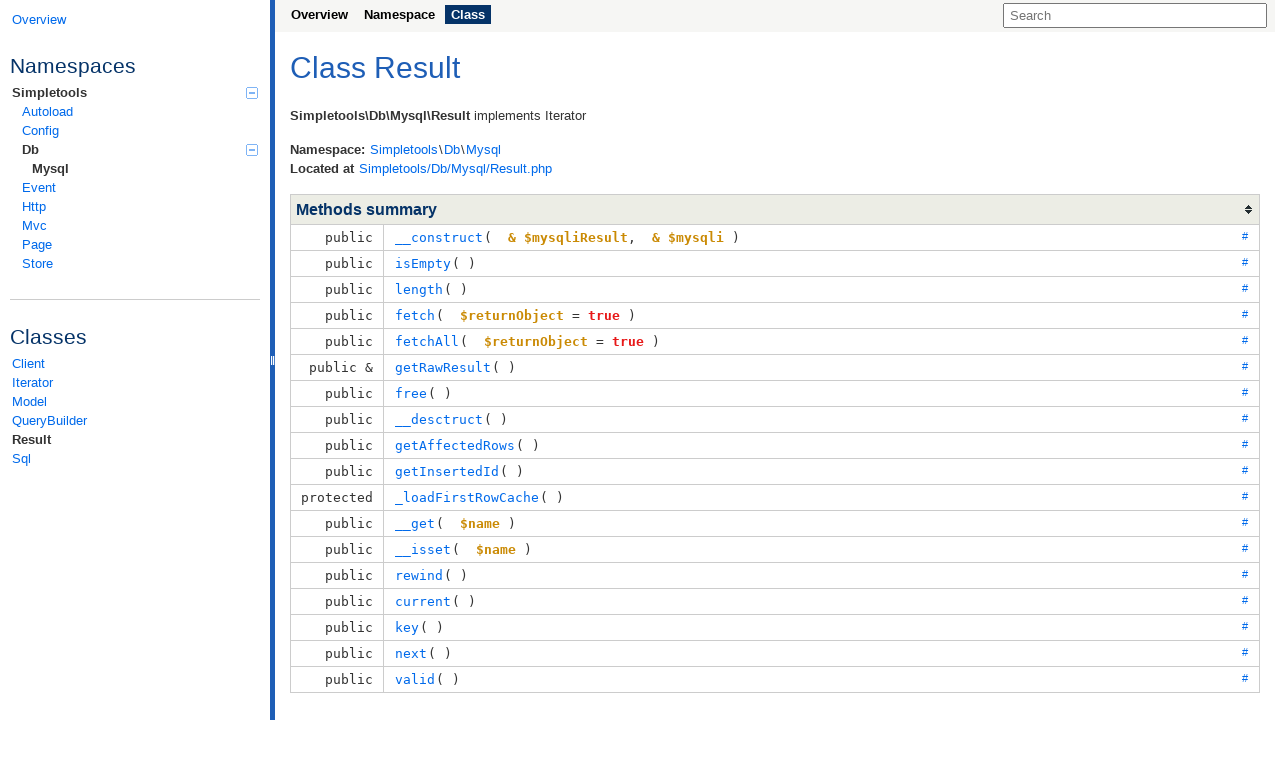

--- FILE ---
content_type: text/html; charset=utf-8
request_url: http://www.getsimpletools.com/api/class-Simpletools.Db.Mysql.Result.html
body_size: 2488
content:
<!DOCTYPE html>
<html>
<head>
	<meta charset="utf-8">

	<title>Class Simpletools\Db\Mysql\Result</title>

	<link rel="stylesheet" href="resources/style.css?e99947befd7bf673c6b43ff75e9e0f170c88a60e">

</head>

<body>
<div id="left">
	<div id="menu">
		<a href="index.html" title="Overview"><span>Overview</span></a>


		<div id="groups">
				<h3>Namespaces</h3>
			<ul>
				<li class="active">
					<a href="namespace-Simpletools.html">
						Simpletools<span></span>
					</a>

						<ul>
				<li>
					<a href="namespace-Simpletools.Autoload.html">
						Autoload					</a>

						</li>
				<li>
					<a href="namespace-Simpletools.Config.html">
						Config					</a>

						</li>
				<li class="active">
					<a href="namespace-Simpletools.Db.html">
						Db<span></span>
					</a>

						<ul>
				<li class="active">
					<a href="namespace-Simpletools.Db.Mysql.html">
						Mysql					</a>

						</li>
							</ul></li>
				<li>
					<a href="namespace-Simpletools.Event.html">
						Event					</a>

						</li>
				<li>
					<a href="namespace-Simpletools.Http.html">
						Http					</a>

						</li>
				<li>
					<a href="namespace-Simpletools.Mvc.html">
						Mvc					</a>

						</li>
				<li>
					<a href="namespace-Simpletools.Page.html">
						Page					</a>

						</li>
				<li>
					<a href="namespace-Simpletools.Store.html">
						Store					</a>

						</li>
							</ul></li>
			</ul>
		</div>

		<hr>


		<div id="elements">
			<h3>Classes</h3>
			<ul>
				<li><a href="class-Simpletools.Db.Mysql.Client.html">Client</a></li>
				<li><a href="class-Simpletools.Db.Mysql.Iterator.html">Iterator</a></li>
				<li><a href="class-Simpletools.Db.Mysql.Model.html">Model</a></li>
				<li><a href="class-Simpletools.Db.Mysql.QueryBuilder.html">QueryBuilder</a></li>
				<li class="active"><a href="class-Simpletools.Db.Mysql.Result.html">Result</a></li>
				<li><a href="class-Simpletools.Db.Mysql.Sql.html">Sql</a></li>
			</ul>





		</div>
	</div>
</div>

<div id="splitter"></div>

<div id="right">
<div id="rightInner">
	<form id="search">
		<input type="hidden" name="cx" value="">
		<input type="hidden" name="ie" value="UTF-8">
		<input type="text" name="q" class="text" placeholder="Search">
	</form>

	<div id="navigation">
		<ul>
			<li>
				<a href="index.html" title="Overview"><span>Overview</span></a>
			</li>
			<li>
				<a href="namespace-Simpletools.Db.Mysql.html" title="Summary of Simpletools\Db\Mysql"><span>Namespace</span></a>
			</li>
			<li class="active">
<span>Class</span>			</li>
		</ul>
		<ul>
		</ul>
		<ul>
		</ul>
	</div>

<div id="content" class="class">
	<h1>Class Result</h1>



	<dl class="tree">
		<dd style="padding-left:0px">
<b><span>Simpletools\Db\Mysql\Result</span></b>			
			 implements 
<span>Iterator</span>
			
			
		</dd>
	</dl>








	<div class="info">
		
		
		<b>Namespace:</b> <a href="namespace-Simpletools.html">Simpletools</a>\<a href="namespace-Simpletools.Db.html">Db</a>\<a href="namespace-Simpletools.Db.Mysql.html">Mysql</a><br>
		

			<b>Located at</b> <a href="source-class-Simpletools.Db.Mysql.Result.html#40-174" title="Go to source code">Simpletools/Db/Mysql/Result.php</a>
		<br>
	</div>



	<table class="summary methods" id="methods">
	<caption>Methods summary</caption>
	<tr data-order="__construct" id="___construct">

		<td class="attributes"><code>
			 public 

			
			
			</code>
		</td>

		<td class="name"><div>
		<a class="anchor" href="#___construct">#</a>
		<code><a href="source-class-Simpletools.Db.Mysql.Result.html#51-61" title="Go to source code">__construct</a>( <span> <var>&amp; $mysqliResult</var></span>, <span> <var>&amp; $mysqli</var></span> )</code>

		<div class="description short">
			
		</div>

		<div class="description detailed hidden">
			







		</div>
		</div></td>
	</tr>
	<tr data-order="isEmpty" id="_isEmpty">

		<td class="attributes"><code>
			 public 

			
			
			</code>
		</td>

		<td class="name"><div>
		<a class="anchor" href="#_isEmpty">#</a>
		<code><a href="source-class-Simpletools.Db.Mysql.Result.html#63-66" title="Go to source code">isEmpty</a>( )</code>

		<div class="description short">
			
		</div>

		<div class="description detailed hidden">
			







		</div>
		</div></td>
	</tr>
	<tr data-order="length" id="_length">

		<td class="attributes"><code>
			 public 

			
			
			</code>
		</td>

		<td class="name"><div>
		<a class="anchor" href="#_length">#</a>
		<code><a href="source-class-Simpletools.Db.Mysql.Result.html#68-71" title="Go to source code">length</a>( )</code>

		<div class="description short">
			
		</div>

		<div class="description detailed hidden">
			







		</div>
		</div></td>
	</tr>
	<tr data-order="fetch" id="_fetch">

		<td class="attributes"><code>
			 public 

			
			
			</code>
		</td>

		<td class="name"><div>
		<a class="anchor" href="#_fetch">#</a>
		<code><a href="source-class-Simpletools.Db.Mysql.Result.html#73-79" title="Go to source code">fetch</a>( <span> <var>$returnObject</var> = <span class="php-keyword1">true</span></span> )</code>

		<div class="description short">
			
		</div>

		<div class="description detailed hidden">
			







		</div>
		</div></td>
	</tr>
	<tr data-order="fetchAll" id="_fetchAll">

		<td class="attributes"><code>
			 public 

			
			
			</code>
		</td>

		<td class="name"><div>
		<a class="anchor" href="#_fetchAll">#</a>
		<code><a href="source-class-Simpletools.Db.Mysql.Result.html#81-93" title="Go to source code">fetchAll</a>( <span> <var>$returnObject</var> = <span class="php-keyword1">true</span></span> )</code>

		<div class="description short">
			
		</div>

		<div class="description detailed hidden">
			







		</div>
		</div></td>
	</tr>
	<tr data-order="getRawResult" id="_getRawResult">

		<td class="attributes"><code>
			 public 

			
			&amp;
			</code>
		</td>

		<td class="name"><div>
		<a class="anchor" href="#_getRawResult">#</a>
		<code><a href="source-class-Simpletools.Db.Mysql.Result.html#95-98" title="Go to source code">getRawResult</a>( )</code>

		<div class="description short">
			
		</div>

		<div class="description detailed hidden">
			







		</div>
		</div></td>
	</tr>
	<tr data-order="free" id="_free">

		<td class="attributes"><code>
			 public 

			
			
			</code>
		</td>

		<td class="name"><div>
		<a class="anchor" href="#_free">#</a>
		<code><a href="source-class-Simpletools.Db.Mysql.Result.html#100-103" title="Go to source code">free</a>( )</code>

		<div class="description short">
			
		</div>

		<div class="description detailed hidden">
			







		</div>
		</div></td>
	</tr>
	<tr data-order="__desctruct" id="___desctruct">

		<td class="attributes"><code>
			 public 

			
			
			</code>
		</td>

		<td class="name"><div>
		<a class="anchor" href="#___desctruct">#</a>
		<code><a href="source-class-Simpletools.Db.Mysql.Result.html#105-108" title="Go to source code">__desctruct</a>( )</code>

		<div class="description short">
			
		</div>

		<div class="description detailed hidden">
			







		</div>
		</div></td>
	</tr>
	<tr data-order="getAffectedRows" id="_getAffectedRows">

		<td class="attributes"><code>
			 public 

			
			
			</code>
		</td>

		<td class="name"><div>
		<a class="anchor" href="#_getAffectedRows">#</a>
		<code><a href="source-class-Simpletools.Db.Mysql.Result.html#110-113" title="Go to source code">getAffectedRows</a>( )</code>

		<div class="description short">
			
		</div>

		<div class="description detailed hidden">
			







		</div>
		</div></td>
	</tr>
	<tr data-order="getInsertedId" id="_getInsertedId">

		<td class="attributes"><code>
			 public 

			
			
			</code>
		</td>

		<td class="name"><div>
		<a class="anchor" href="#_getInsertedId">#</a>
		<code><a href="source-class-Simpletools.Db.Mysql.Result.html#115-118" title="Go to source code">getInsertedId</a>( )</code>

		<div class="description short">
			
		</div>

		<div class="description detailed hidden">
			







		</div>
		</div></td>
	</tr>
	<tr data-order="_loadFirstRowCache" id="__loadFirstRowCache">

		<td class="attributes"><code>
			 protected 

			
			
			</code>
		</td>

		<td class="name"><div>
		<a class="anchor" href="#__loadFirstRowCache">#</a>
		<code><a href="source-class-Simpletools.Db.Mysql.Result.html#120-128" title="Go to source code">_loadFirstRowCache</a>( )</code>

		<div class="description short">
			
		</div>

		<div class="description detailed hidden">
			







		</div>
		</div></td>
	</tr>
	<tr data-order="__get" id="___get">

		<td class="attributes"><code>
			 public 

			
			
			</code>
		</td>

		<td class="name"><div>
		<a class="anchor" href="#___get">#</a>
		<code><a href="source-class-Simpletools.Db.Mysql.Result.html#130-134" title="Go to source code">__get</a>( <span> <var>$name</var></span> )</code>

		<div class="description short">
			
		</div>

		<div class="description detailed hidden">
			







		</div>
		</div></td>
	</tr>
	<tr data-order="__isset" id="___isset">

		<td class="attributes"><code>
			 public 

			
			
			</code>
		</td>

		<td class="name"><div>
		<a class="anchor" href="#___isset">#</a>
		<code><a href="source-class-Simpletools.Db.Mysql.Result.html#136-140" title="Go to source code">__isset</a>( <span> <var>$name</var></span> )</code>

		<div class="description short">
			
		</div>

		<div class="description detailed hidden">
			







		</div>
		</div></td>
	</tr>
	<tr data-order="rewind" id="_rewind">

		<td class="attributes"><code>
			 public 

			
			
			</code>
		</td>

		<td class="name"><div>
		<a class="anchor" href="#_rewind">#</a>
		<code><a href="source-class-Simpletools.Db.Mysql.Result.html#142-151" title="Go to source code">rewind</a>( )</code>

		<div class="description short">
			
		</div>

		<div class="description detailed hidden">
			







				<h4>Implementation of</h4>
				<div class="list"><code>Iterator::rewind()</code></div>
		</div>
		</div></td>
	</tr>
	<tr data-order="current" id="_current">

		<td class="attributes"><code>
			 public 

			
			
			</code>
		</td>

		<td class="name"><div>
		<a class="anchor" href="#_current">#</a>
		<code><a href="source-class-Simpletools.Db.Mysql.Result.html#153-156" title="Go to source code">current</a>( )</code>

		<div class="description short">
			
		</div>

		<div class="description detailed hidden">
			







				<h4>Implementation of</h4>
				<div class="list"><code>Iterator::current()</code></div>
		</div>
		</div></td>
	</tr>
	<tr data-order="key" id="_key">

		<td class="attributes"><code>
			 public 

			
			
			</code>
		</td>

		<td class="name"><div>
		<a class="anchor" href="#_key">#</a>
		<code><a href="source-class-Simpletools.Db.Mysql.Result.html#158-161" title="Go to source code">key</a>( )</code>

		<div class="description short">
			
		</div>

		<div class="description detailed hidden">
			







				<h4>Implementation of</h4>
				<div class="list"><code>Iterator::key()</code></div>
		</div>
		</div></td>
	</tr>
	<tr data-order="next" id="_next">

		<td class="attributes"><code>
			 public 

			
			
			</code>
		</td>

		<td class="name"><div>
		<a class="anchor" href="#_next">#</a>
		<code><a href="source-class-Simpletools.Db.Mysql.Result.html#163-168" title="Go to source code">next</a>( )</code>

		<div class="description short">
			
		</div>

		<div class="description detailed hidden">
			







				<h4>Implementation of</h4>
				<div class="list"><code>Iterator::next()</code></div>
		</div>
		</div></td>
	</tr>
	<tr data-order="valid" id="_valid">

		<td class="attributes"><code>
			 public 

			
			
			</code>
		</td>

		<td class="name"><div>
		<a class="anchor" href="#_valid">#</a>
		<code><a href="source-class-Simpletools.Db.Mysql.Result.html#170-173" title="Go to source code">valid</a>( )</code>

		<div class="description short">
			
		</div>

		<div class="description detailed hidden">
			







				<h4>Implementation of</h4>
				<div class="list"><code>Iterator::valid()</code></div>
		</div>
		</div></td>
	</tr>
	</table>












	<table class="summary properties" id="properties">
	<caption>Properties summary</caption>
	<tr data-order="_mysqlResult" id="$_mysqlResult">
		<td class="attributes"><code>
			protected  
			string
		</code></td>

		<td class="name">
				<a href="source-class-Simpletools.Db.Mysql.Result.html#42" title="Go to source code"><var>$_mysqlResult</var></a>

			<div class="description short">
				
			</div>

			<div class="description detailed hidden">
				

			</div>
		</td>
		<td class="value">
			<div>
				<a href="#$_mysqlResult" class="anchor">#</a>
				<code><span class="php-quote">''</span></code>
			</div>
		</td>
	</tr>
	<tr data-order="_mysqli" id="$_mysqli">
		<td class="attributes"><code>
			protected  
			string
		</code></td>

		<td class="name">
				<a href="source-class-Simpletools.Db.Mysql.Result.html#43" title="Go to source code"><var>$_mysqli</var></a>

			<div class="description short">
				
			</div>

			<div class="description detailed hidden">
				

			</div>
		</td>
		<td class="value">
			<div>
				<a href="#$_mysqli" class="anchor">#</a>
				<code><span class="php-quote">''</span></code>
			</div>
		</td>
	</tr>
	<tr data-order="_firstRowCache" id="$_firstRowCache">
		<td class="attributes"><code>
			protected  
			
		</code></td>

		<td class="name">
				<a href="source-class-Simpletools.Db.Mysql.Result.html#45" title="Go to source code"><var>$_firstRowCache</var></a>

			<div class="description short">
				
			</div>

			<div class="description detailed hidden">
				

			</div>
		</td>
		<td class="value">
			<div>
				<a href="#$_firstRowCache" class="anchor">#</a>
				<code><span class="php-keyword1">null</span></code>
			</div>
		</td>
	</tr>
	<tr data-order="_firstRowCached" id="$_firstRowCached">
		<td class="attributes"><code>
			protected  
			boolean
		</code></td>

		<td class="name">
				<a href="source-class-Simpletools.Db.Mysql.Result.html#46" title="Go to source code"><var>$_firstRowCached</var></a>

			<div class="description short">
				
			</div>

			<div class="description detailed hidden">
				

			</div>
		</td>
		<td class="value">
			<div>
				<a href="#$_firstRowCached" class="anchor">#</a>
				<code><span class="php-keyword1">false</span></code>
			</div>
		</td>
	</tr>
	<tr data-order="_position" id="$_position">
		<td class="attributes"><code>
			protected  
			integer
		</code></td>

		<td class="name">
				<a href="source-class-Simpletools.Db.Mysql.Result.html#48" title="Go to source code"><var>$_position</var></a>

			<div class="description short">
				
			</div>

			<div class="description detailed hidden">
				

			</div>
		</td>
		<td class="value">
			<div>
				<a href="#$_position" class="anchor">#</a>
				<code><span class="php-num">0</span></code>
			</div>
		</td>
	</tr>
	<tr data-order="_currentRow" id="$_currentRow">
		<td class="attributes"><code>
			protected  
			boolean
		</code></td>

		<td class="name">
				<a href="source-class-Simpletools.Db.Mysql.Result.html#49" title="Go to source code"><var>$_currentRow</var></a>

			<div class="description short">
				
			</div>

			<div class="description detailed hidden">
				

			</div>
		</td>
		<td class="value">
			<div>
				<a href="#$_currentRow" class="anchor">#</a>
				<code><span class="php-keyword1">false</span></code>
			</div>
		</td>
	</tr>
	</table>






</div>

	<div id="footer">
		 API documentation generated by <a href="http://apigen.org">ApiGen</a>
	</div>
</div>
</div>
<script src="resources/combined.js"></script>
<script src="elementlist.js"></script>
<script defer src="https://static.cloudflareinsights.com/beacon.min.js/vcd15cbe7772f49c399c6a5babf22c1241717689176015" integrity="sha512-ZpsOmlRQV6y907TI0dKBHq9Md29nnaEIPlkf84rnaERnq6zvWvPUqr2ft8M1aS28oN72PdrCzSjY4U6VaAw1EQ==" data-cf-beacon='{"version":"2024.11.0","token":"a96e9c129ded4882a950e091c3565a43","r":1,"server_timing":{"name":{"cfCacheStatus":true,"cfEdge":true,"cfExtPri":true,"cfL4":true,"cfOrigin":true,"cfSpeedBrain":true},"location_startswith":null}}' crossorigin="anonymous"></script>
</body>
</html>


--- FILE ---
content_type: text/css; charset=utf-8
request_url: http://www.getsimpletools.com/api/resources/style.css?e99947befd7bf673c6b43ff75e9e0f170c88a60e
body_size: 2302
content:
body {
	font: 13px/1.5 Verdana, 'Geneva CE', lucida, sans-serif;
	margin: 0;
	padding: 0;
	background: #ffffff;
	color: #333333;
}

h1, h2, h3, h4, caption {
	font-family: 'Trebuchet MS', 'Geneva CE', lucida, sans-serif;
	color: #053368;
}

h1 {
	color: #1e5eb6;
	font-size: 230%;
	font-weight: normal;
	margin: .3em 0;
}

h2 {
	color: #1e5eb6;
	font-size: 150%;
	font-weight: normal;
	margin: -.3em 0 .3em 0;
}

h3 {
	font-size: 1.6em;
	font-weight: normal;
	margin-bottom: 2px;
}

h4 {
	font-size: 100%;
	font-weight: bold;
	padding: 0;
	margin: 0;
}

caption {
	border: 1px solid #cccccc;
	background: #ecede5;
	font-weight: bold;
	font-size: 1.2em;
	padding: 3px 5px;
	text-align: left;
	margin-bottom: 0;
}

p {
	margin: .7em 0 1em;
	padding: 0;
}

hr {
	margin: 2em 0 1em;
	border: none;
	border-top: 1px solid #cccccc;
	height: 0;
}

a {
	color: #006aeb;
	padding: 3px 1px;
	text-decoration: none;
}

h1 a {
	color: #1e5eb6;
}

a:hover, a:active, a:focus, a:hover b, a:hover var {
	background-color: #006aeb;
	color: #ffffff !important;
}

code, var, pre {
	font-family: monospace;
}

var {
	font-weight: bold;
	font-style: normal;
	color: #ca8a04;
}

pre {
	margin: 0;
}

code a b {
	color: #000000;
}

.deprecated {
	text-decoration: line-through;
	opacity: .5;
}

.invalid {
	color: #e71818;
}

.hidden {
	display: none;
}

/* Left side */
#left {
	overflow: auto;
	width: 270px;
	height: 100%;
	position: fixed;
}

/* Menu */
#menu {
	padding: 10px;
}

#menu ul {
	list-style: none;
	padding: 0;
	margin: 0;
}

#menu ul ul {
	padding-left: 10px;
}

#menu li {
	white-space: nowrap;
	position: relative;
}

#menu a {
	display: block;
	padding: 0 2px;
}

#menu .active > a, #menu > span {
	color: #333333;
	background: none;
	font-weight: bold;
}

#menu .active > a.invalid {
	color: #e71818;
}

#menu .active > a:hover, #menu .active > a:active, #menu .active > a:focus {
	background-color: #006aeb;
}

#menu #groups span {
	position: absolute;
	top: 4px;
	right: 2px;
	cursor: pointer;
	display: block;
	width: 12px;
	height: 12px;
	background: url('collapsed.png') transparent 0 0 no-repeat;
}

#menu #groups span:hover {
	background-position: -12px 0;
}

#menu #groups span.collapsed {
	background-position: 0 -12px;
}

#menu #groups span.collapsed:hover {
	background-position: -12px -12px;
}

#menu #groups ul.collapsed {
	display: none;
}

/* Right side */
#right {
	overflow: auto;
	margin-left: 275px;
	height: 100%;
	position: relative;
	left: 0;
	right: 0;
}

#rightInner {
	max-width: 1000px;
	min-width: 350px;
}

/* Search */
#search {
	float: right;
	margin: 3px 8px;
}

#search input.text {
	padding: 3px 5px;
	width: 250px;
}

/* Autocomplete */
.ac_results {
	padding: 0;
	border: 1px solid #cccccc;
	background-color: #ffffff;
	overflow: hidden;
	z-index: 99999;
}

.ac_results ul {
	width: 100%;
	list-style-position: outside;
	list-style: none;
	padding: 0;
	margin: 0;
}

.ac_results li {
	margin: 0;
	padding: 2px 5px;
	cursor: default;
	display: block;
	font: 12px 'Trebuchet MS', 'Geneva CE', lucida, sans-serif;
	line-height: 16px;
	overflow: hidden;
	white-space: nowrap;
}

.ac_results li strong {
	color: #000000;
}

.ac_odd {
	background-color: #eeeeee;
}

.ac_over {
	background-color: #006aeb;
	color: #ffffff;
}

.ac_results li.ac_over strong {
	color: #ffffff;
}

/* Navigation */
#navigation {
	padding: 3px 8px;
	background-color: #f6f6f4;
	height: 26px;
}

#navigation ul {
	list-style: none;
	margin: 0 8px 4px 0;
	padding: 0;
	overflow: hidden;
	float: left;
}

#navigation ul + ul {
	border-left: 1px solid #000000;
	padding-left: 8px;
}

#navigation ul li {
	float: left;
	margin: 2px;
	padding: 0 3px;
	font-family: Verdana, 'Geneva CE', lucida, sans-serif;
	color: #808080;
}

#navigation ul li.active {
	background-color: #053368;
	color: #ffffff;
	font-weight: bold;
}

#navigation ul li a {
	color: #000000;
	font-weight: bold;
	padding: 0;
}

#navigation ul li span {
	float: left;
	padding: 0 3px;
}

#navigation ul li a:hover span, #navigation ul li a:active span, #navigation ul li a:focus span {
	background-color: #006aeb;
}

/* Content */
#content {
	clear: both;
	padding: 5px 15px;
}

.description pre {
	padding: .6em;
	background: #fcfcf7;
}

#content > .description {
	background: #ecede5;
	padding: 1px 8px;
	margin: 1.2em 0;
}

#content > .description pre {
	margin: .5em 0;
}

dl.tree {
	margin: 1.2em 0;
}

dl.tree dd {
	margin: 0;
	padding: 0;
}

.info {
	margin: 1.2em 0;
}

.summary {
	border: 1px solid #cccccc;
	border-collapse: collapse;
	font-size: 1em;
	width: 100%;
	margin: 1.2em 0 2.4em;
}

.summary caption {
	border-width: 1px 1px 0;
}

.summary caption.switchable {
	background: #ecede5 url('sort.png') no-repeat center right;
	cursor: pointer;
}

.summary td {
	border: 1px solid #cccccc;
	margin: 0;
	padding: 3px 10px;
	font-size: 1em;
	vertical-align: top;
}

.summary td:first-child {
	text-align: right;
}

.summary td hr {
	margin: 3px -10px;
}

#packages.summary td:first-child, #namespaces.summary td:first-child, .inherited.summary td:first-child, .used.summary td:first-child {
	text-align: left;
}

.summary tr:hover td {
	background: #f6f6f4;
}

.summary .description pre {
	border: .5em solid #ecede5;
}

.summary .description p {
	margin: 0;
}

.summary .description p + p, .summary .description ul {
	margin: 3px 0 0 0;
}

.summary .description.detailed h4 {
	margin-top: 3px;
}

.summary dl {
	margin: 0;
}

.summary dd {
	margin: 0 0 0 25px;
}

.name, .attributes {
	white-space: nowrap;
}

.value code {
	white-space: pre-wrap;
}

td.name, td.attributes {
	width: 1%;
}

td.attributes {
	width: 1%;
}

.class .methods .name, .class .properties .name, .class .constants .name {
	width: auto;
	white-space: normal;
}

.class .methods .name > div > code {
	white-space: pre-wrap;
}

.class .methods .name > div > code span, .function .value > code {
	white-space: nowrap;
}

.class .methods td.name > div, .class td.value > div {
	position: relative;
	padding-right: 1em;
}

.anchor {
	position: absolute;
	top: 0;
	right: 0;
	line-height: 1;
	font-size: 85%;
	margin: 0;
	color: #006aeb !important;
}

.list {
	margin: 0 0 5px 25px;
}

div.invalid {
	background-color: #fae4e0;
	padding: 10px;
}

/* Splitter */
#splitter {
	position: fixed;
	height: 100%;
	width: 5px;
	left: 270px;
	background: #1e5eb6 url('resize.png') left center no-repeat;
	cursor: e-resize;
}

#splitter.active {
	opacity: .5;
}

/* Footer */
#footer {
	border-top: 1px solid #e9eeef;
	clear: both;
	color: #a7a7a7;
	font-size: 8pt;
	text-align: center;
	padding: 20px 0 0;
	margin: 3em 0 0;
	height: 90px;
	background: #ffffff url('footer.png') no-repeat center top;
}

/* Tree */
div.tree ul {
	list-style: none;
	background: url('tree-vertical.png') left repeat-y;
	padding: 0;
	margin-left: 20px;
}

div.tree li {
	margin: 0;
	padding: 0;
}

div.tree div {
	padding-left: 30px;
}

div.tree div.notlast {
	background: url('tree-hasnext.png') left 10px no-repeat;
}

div.tree div.last {
	background: url('tree-last.png') left -240px no-repeat;
}

div.tree li.last {
	background: url('tree-cleaner.png') left center repeat-y;
}

div.tree span.padding {
	padding-left: 15px;
}

/* Source code */
.php-keyword1 {
	color: #e71818;
	font-weight: bold;
}

.php-keyword2 {
	font-weight: bold;
}

.php-var {
	color: #d59401;
	font-weight: bold;
}

.php-num {
	color: #cd0673;
}

.php-quote {
	color: #008000;
}

.php-comment {
	color: #929292;
}

.xlang {
	color: #ff0000;
	font-weight: bold;
}

span.l {
	display: block;
}

span.l.selected {
	background: #f6f6f4;
}

span.l a {
	color: #333333;
}

span.l a:hover, div.l a:active, div.l a:focus {
	background: transparent;
	color: #333333 !important;
}

span.l .php-var a {
	color: #d59401;
}

span.l .php-var a:hover, span.l .php-var a:active, span.l .php-var a:focus {
	color: #d59401 !important;
}

span.l a.l {
	padding-left: 2px;
	color: #c0c0c0;
}

span.l a.l:hover, span.l a.l:active, span.l a.l:focus {
	background: transparent;
	color: #c0c0c0 !important;
}

#rightInner.medium #navigation {
	height: 52px;
}

#rightInner.medium #navigation ul:first-child + ul {
	clear: left;
	border: none;
	padding: 0;
}

#rightInner.medium .name, #rightInner.medium .attributes {
	white-space: normal;
}

#rightInner.small #search {
	float: left;
}

#rightInner.small #navigation {
	height: 78px;
}

#rightInner.small #navigation ul:first-child {
	clear: both;
}

/* global style */
.left, .summary td.left {
	text-align: left;
}
.right, .summary td.right {
	text-align: right;
}


--- FILE ---
content_type: application/javascript; charset=utf-8
request_url: http://www.getsimpletools.com/api/elementlist.js
body_size: 261
content:

var ApiGen = ApiGen || {};
ApiGen.elements = [["c","Simpletools\\Autoload\\Loader"],["c","Simpletools\\Config\\Ini"],["c","Simpletools\\Db\\Mysql\\Client"],["c","Simpletools\\Db\\Mysql\\Iterator"],["c","Simpletools\\Db\\Mysql\\Model"],["c","Simpletools\\Db\\Mysql\\QueryBuilder"],["c","Simpletools\\Db\\Mysql\\Result"],["c","Simpletools\\Db\\Mysql\\Sql"],["c","Simpletools\\Event\\Event"],["c","Simpletools\\Http\\Ssl"],["c","Simpletools\\Mvc\\Common"],["c","Simpletools\\Mvc\\Controller"],["c","Simpletools\\Mvc\\Model"],["c","Simpletools\\Mvc\\Router"],["c","Simpletools\\Mvc\\RoutingHook"],["c","Simpletools\\Mvc\\View"],["c","Simpletools\\Page\\Layout"],["c","Simpletools\\Store\\Cookie"],["c","Simpletools\\Store\\Flash"],["c","Simpletools\\Store\\Session"]];
